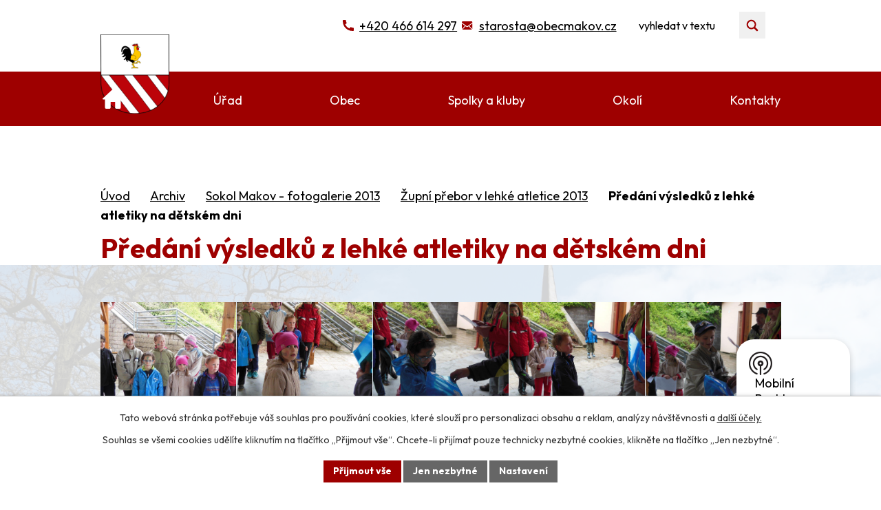

--- FILE ---
content_type: text/html; charset=utf-8
request_url: https://www.obecmakov.cz/zupni-prebor-v-lehke-atletice-2013/predani-vysledku-z-lehke-atletiky-na-detskem-dni-3265997-563.3265997.3
body_size: 11977
content:
<!DOCTYPE html>
<html lang="cs" data-lang-system="cs">
	<head>



		<!--[if IE]><meta http-equiv="X-UA-Compatible" content="IE=EDGE"><![endif]-->
			<meta name="viewport" content="width=device-width, initial-scale=1, user-scalable=yes">
			<meta http-equiv="content-type" content="text/html; charset=utf-8" />
			<meta name="robots" content="index,follow" />
			<meta name="author" content="Antee s.r.o." />
			<meta name="description" content="Naše obec se rozkládá na úpatí Českomoravské vrchoviny 10 km západně od Litomyšle. Leží v nadmořské výšce 430." />
			<meta name="keywords" content="Makov, obec, Litomyšl, mikroregion Litomyšlsko" />
			<meta name="viewport" content="width=device-width, initial-scale=1, user-scalable=yes" />
			<meta property="og:image" content="http://www.obecmakov.cz/image.php?oid=3326394" />
<title>Předání výsledků z lehké atletiky na dětském dni | Obec Makov u Litomyšle</title>

		<link rel="stylesheet" type="text/css" href="https://cdn.antee.cz/jqueryui/1.8.20/css/smoothness/jquery-ui-1.8.20.custom.css?v=2" integrity="sha384-969tZdZyQm28oZBJc3HnOkX55bRgehf7P93uV7yHLjvpg/EMn7cdRjNDiJ3kYzs4" crossorigin="anonymous" />
		<link rel="stylesheet" type="text/css" href="/style.php?nid=TVdF&amp;ver=1768399196" />
		<link rel="stylesheet" type="text/css" href="/css/libs.css?ver=1768399900" />
		<link rel="stylesheet" type="text/css" href="https://cdn.antee.cz/genericons/genericons/genericons.css?v=2" integrity="sha384-DVVni0eBddR2RAn0f3ykZjyh97AUIRF+05QPwYfLtPTLQu3B+ocaZm/JigaX0VKc" crossorigin="anonymous" />

		<script src="/js/jquery/jquery-3.0.0.min.js" ></script>
		<script src="/js/jquery/jquery-migrate-3.1.0.min.js" ></script>
		<script src="/js/jquery/jquery-ui.min.js" ></script>
		<script src="/js/jquery/jquery.ui.touch-punch.min.js" ></script>
		<script src="/js/libs.min.js?ver=1768399900" ></script>
		<script src="/js/ipo.min.js?ver=1768399889" ></script>
			<script src="/js/locales/cs.js?ver=1768399196" ></script>

			<script src='https://www.google.com/recaptcha/api.js?hl=cs&render=explicit' ></script>

		<link href="/aktualne?action=atom" type="application/atom+xml" rel="alternate" title="Aktuality">
		<link href="/hasici-aktuality?action=atom" type="application/atom+xml" rel="alternate" title="Hasiči aktuality">
		<link href="/uredni-deska?action=atom" type="application/atom+xml" rel="alternate" title="Úřední deska">
		<link href="/vyhlasky-zakony?action=atom" type="application/atom+xml" rel="alternate" title="Vyhlášky, zákony">
		<link href="/rozpocty-a-financni-dokumenty?action=atom" type="application/atom+xml" rel="alternate" title="Rozpočty a finanční dokumenty">
		<link href="/knihovna?action=atom" type="application/atom+xml" rel="alternate" title="Knihovna">
<meta name="format-detection" content="telephone=no">
<link rel="preconnect" href="https://fonts.googleapis.com">
<link rel="preconnect" href="https://fonts.gstatic.com" crossorigin>
<link href="https://fonts.googleapis.com/css2?family=Outfit:wght@400..700&amp;display=fallback" rel="stylesheet">
<link href="/image.php?nid=563&amp;oid=11858934" rel="icon" type="image/png">
<link rel="shortcut icon" href="/image.php?nid=563&amp;oid=11858934">
<link rel="preload" href="/image.php?nid=563&amp;oid=11858935" as="image">
<script>
//posun H1
ipo.api.live('h1', function(el) {
if(( !document.getElementById('page11842010') ) && ($("#system-menu").length != 1 && !$(".error").length )){
if (window.innerWidth >= 1024){
$(el).wrap("<div class='wrapper-h1 layout-container' />");
$(".wrapper-h1").insertAfter("#iponavigation p");
}
}
});
ipo.api.live("body", function(el){
//převod úvodní fotky do drobečkové navigace
if( ( !document.getElementById('page11842010') ) && ( !$(".error").length ) ){
if( $(el).find(".sub-bg").length ){
var image_back = $(el).find(".sub-bg").html();
$(el).find("#iponavigation").append(image_back);
}
}
//přesun patičky
$(el).find("#ipocopyright").insertAfter("#ipocontainer");
//zjištění zda se jedná o stránku 404
if( $(el).find(".ipopagetext .error").length ){
$(el).addClass("error-page");
}
//přesun vyhledávání
$(el).find(".elasticSearchForm").appendTo(".header-fulltext");
//přidání třídy action-button pro backlink
$(el).find(".backlink").addClass("action-button");
//přidání třidy action-button (cta Zpět na přehled, Akce.cz, Turistika.cz)
$(el).find(".backlink, .event.clearfix > a, .destination > p:last-child > a").addClass("action-button");
//galerie
$(el).find(".gallery .matrix > li").each(function( index, es ) {
if( $(es).find("div > a img").length )
{
var productImage = $(es).find("div > a img").attr("src");
$(es).find("div > a img").attr("data-imageUrl", productImage);
var productAttribute = $(es).find("div > a img").attr("data-imageUrl");
var productResult = productAttribute.split("&width")[0];
$(es).find("div > a > img").attr("src", productResult);
$(es).find("div > a > img").attr("data-src", productResult);
}
else {
var link_product = $(es).find(".title > a").attr("href");
$(es).addClass("not-image");
$(es).find("div > h2").after('<a href="'+link_product+'"></\a>');
}
var link_product = $(es).find(".title > a").attr("href");
var title_product = $(es).find(".title").attr("title");
$(es).find(".title a").text(title_product);
$(es).append("<a class='link__wrapper' href='"+link_product+"'><\/a>");
if( $("html[lang='cs']").length ){
$(es).append('<span class="vstup">Vstoupit do alba <svg xmlns="http://www.w3.org/2000/svg" version="1.1" x="0" y="0" width="6" height="10" viewBox="0 0 6 10" xml:space="preserve" enable-background="new 0 0 6 10"><path d="m1.7 9.7 4-4c.2-.2.3-.5.3-.7a1 1 0 0 0-.3-.7l-4-4A1 1 0 0 0 .3.3c-.4.4-.4.9 0 1.4L3.6 5 .3 8.4c-.4.5-.4 1 0 1.4.4.3 1.1.3 1.4-.1z" fill="#d6bea9"/>\span>');
}
if( $("html[lang='en']").length ){
$(es).append('<span class="vstup">Enter the album <svg xmlns="http://www.w3.org/2000/svg" version="1.1" x="0" y="0" width="6" height="10" viewBox="0 0 6 10" xml:space="preserve" enable-background="new 0 0 6 10"><path d="m1.7 9.7 4-4c.2-.2.3-.5.3-.7a1 1 0 0 0-.3-.7l-4-4A1 1 0 0 0 .3.3c-.4.4-.4.9 0 1.4L3.6 5 .3 8.4c-.4.5-.4 1 0 1.4.4.3 1.1.3 1.4-.1z" fill="#d6bea9"/>\span>');
}
if( $("html[lang='de']").length ){
$(es).append('<span class="vstup">Eintreten <svg xmlns="http://www.w3.org/2000/svg" version="1.1" x="0" y="0" width="6" height="10" viewBox="0 0 6 10" xml:space="preserve" enable-background="new 0 0 6 10"><path d="m1.7 9.7 4-4c.2-.2.3-.5.3-.7a1 1 0 0 0-.3-.7l-4-4A1 1 0 0 0 .3.3c-.4.4-.4.9 0 1.4L3.6 5 .3 8.4c-.4.5-.4 1 0 1.4.4.3 1.1.3 1.4-.1z" fill="#d6bea9"/>\span>');
}
$(es).find("> div > *").unwrap();
});
if( $(el).find(".images > div").length && !$(el).find(".catalog.view-itemDetail").length ){
$(el).find(".images > div").each(function( index, es ) {
var productImage = $(es).find(".image-inner-wrapper a.image-detail img").attr("data-src");
var productResult = productImage.split("&width")[0];
$(es).find(".image-inner-wrapper a.image-detail img").attr("data-src", productResult);
});
}
else {
$(el).find(".images > div").each(function( index, es ) {
var productImage = $(es).find(".image-inner-wrapper a.image-detail img").attr("src");
var productResult = productImage.split("&width")[0];
$(es).find(".image-inner-wrapper a.image-detail img").attr("src", productResult);
});
}
//odstranění &width
if( $(el).find(".articles > .article").length ){
$(el).find(".articles > .article").each(function( index, es ) {
if( $(es).find("a:not(.morelink) img").length ){
var productImage = $(es).find("a:not(.morelink) img").attr("data-src");
var productResult = productImage.split("&width")[0];
$(es).find("a:not(.morelink) img").attr("data-src", productResult);
}
});
}
//funkce na přidání posuvníku
function displayWhisperer() {
if( !$(".elasticSearch-autocompleteResult").is(':empty')  ) {
$("body").addClass("apply-scroll");
}
else {
$("body").removeClass("apply-scroll");
}
}
$(".elasticSearchForm input[type='text']").keyup(function() {
$.ajax({
type: "POST",
data: 'keyword=' + $(this).val(),
beforeSend: function() {
displayWhisperer();
},
success: function(data) {
displayWhisperer();
}
});
});
});
//funkce pro zobrazování a skrývání vyhledávání
ipo.api.live(".header-fulltext > a", function(el){
var ikonaLupa = $(el).find(".ikona-lupa");
$(el).click(function(e) {
e.preventDefault();
$(this).toggleClass("search-active");
$("body").toggleClass("search-active");
if($(this).hasClass("search-active"))
{
$(ikonaLupa).text('X');
$(ikonaLupa).attr("title","Zavřít vyhledávání");
}
else
{
$(this).removeClass("search-active");
$("body").removeClass("search-active");
if( $("body").hasClass("apply-scroll") )
{
$("body").removeClass("apply-scroll");
}
$(ikonaLupa).attr("title","Otevřít vyhledávání");
$(".elasticSearchForm input[type=text]").val("");
}
$(".elasticSearchForm input[type=text]").focus();
});
});
//zjištění počet položek submenu
ipo.api.live('#ipotopmenuwrapper ul.topmenulevel2', function(el) {
$(el).find("> li").each(function( index, es ) {
if(index == 9){
$(el).addClass("two-column");
}
});
});
//označení položek, které mají submenu
ipo.api.live('#ipotopmenu ul.topmenulevel1 li.topmenuitem1', function(el) {
var submenu = $(el).find("ul.topmenulevel2");
if (window.innerWidth <= 1024){
if (submenu.length) {
$(el).addClass("hasSubmenu");
$(el).find("> a").after("<span class='open-submenu' />");
}
}
});
//wrapnutí spanu do poležek první úrovně
ipo.api.live('#ipotopmenu ul.topmenulevel1 li.topmenuitem1 > a', function(el) {
$(el).wrapInner("<span>");
});
//rozbaleni menu
$(function() {
if (window.innerWidth <= 1024) {
$(".topmenulevel1 > li.hasSubmenu .open-submenu").click(function(e) {
$(this).toggleClass("see-more");
if($(this).hasClass("see-more")) {
$("ul.topmenulevel2").css("display","none");
$(this).next("ul.topmenulevel2").css("display","block");
$(".topmenulevel1 > li > a").removeClass("see-more");
$(this).addClass("see-more");
} else {
$(this).removeClass("see-more");
$(this).next("ul.topmenulevel2").css("display","none");
}
});
}
});
</script>

	</head>

	<body id="page3265997" class="subpage3265997 subpage3120793 subpage11880705"
			
			data-nid="563"
			data-lid="CZ"
			data-oid="3265997"
			data-layout-pagewidth="1024"
			
			data-slideshow-timer="3"
			 data-ipo-meta-album="3"
						
				
				data-layout="responsive" data-viewport_width_responsive="1024"
			>



							<div id="snippet-cookiesConfirmation-euCookiesSnp">			<div id="cookieChoiceInfo" class="cookie-choices-info template_1">
					<p>Tato webová stránka potřebuje váš souhlas pro používání cookies, které slouží pro personalizaci obsahu a reklam, analýzy návštěvnosti a 
						<a class="cookie-button more" href="https://navody.antee.cz/cookies" target="_blank">další účely.</a>
					</p>
					<p>
						Souhlas se všemi cookies udělíte kliknutím na tlačítko „Přijmout vše“. Chcete-li přijímat pouze technicky nezbytné cookies, klikněte na tlačítko „Jen nezbytné“.
					</p>
				<div class="buttons">
					<a class="cookie-button action-button ajax" id="cookieChoiceButton" rel=”nofollow” href="/zupni-prebor-v-lehke-atletice-2013/predani-vysledku-z-lehke-atletiky-na-detskem-dni-3265997-563.3265997.3?do=cookiesConfirmation-acceptAll">Přijmout vše</a>
					<a class="cookie-button cookie-button--settings action-button ajax" rel=”nofollow” href="/zupni-prebor-v-lehke-atletice-2013/predani-vysledku-z-lehke-atletiky-na-detskem-dni-3265997-563.3265997.3?do=cookiesConfirmation-onlyNecessary">Jen nezbytné</a>
					<a class="cookie-button cookie-button--settings action-button ajax" rel=”nofollow” href="/zupni-prebor-v-lehke-atletice-2013/predani-vysledku-z-lehke-atletiky-na-detskem-dni-3265997-563.3265997.3?do=cookiesConfirmation-openSettings">Nastavení</a>
				</div>
			</div>
</div>				<div id="ipocontainer">

			<div class="menu-toggler">

				<span>Menu</span>
				<span class="genericon genericon-menu"></span>
			</div>

			<span id="back-to-top">

				<i class="fa fa-angle-up"></i>
			</span>

			<div id="ipoheader">

				<div class="header-container flex-container layout-container">
	<a href="/" class="header-logo" title="Obec Makov"><img src="/image.php?nid=563&amp;oid=11858935&amp;width=127&amp;height=147" width="127" height="147" alt="Znak obce"></a>
	<div class="header-inner icons icons-red flex-container">
		<a href="tel:+420466614297" title="+420 466 614 297">+420 466 614 297</a>
		<a href="mailto:starosta@obecmakov.cz" title="starosta@obecmakov.cz">starosta@obecmakov.cz</a>
		<div class="header-fulltext">
			<a href="#"><span title="Otevřít vyhledávání" class="ikona-lupa">Ikona</span></a>
		</div>
	</div>
</div>



<div class="sub-bg">
	
		 
		<img src="/image.php?oid=11861427&amp;nid=563" width="2000" height="570" alt="Obec Makov">
		 
	
</div>			</div>

			<div id="ipotopmenuwrapper">

				<div id="ipotopmenu">
<h4 class="hiddenMenu">Horní menu</h4>
<ul class="topmenulevel1"><li class="topmenuitem1 noborder" id="ipomenu11842010"><a href="/">Úvod</a></li><li class="topmenuitem1" id="ipomenu11305"><a href="/obecni-urad">Úřad</a><ul class="topmenulevel2"><li class="topmenuitem2" id="ipomenu11306"><a href="/zakladni-informace">Základní informace</a></li><li class="topmenuitem2" id="ipomenu11307"><a href="/popis-uradu">Popis úřadu</a></li><li class="topmenuitem2" id="ipomenu3418305"><a href="/povinne-informace">Povinně zveřejňované informace</a></li><li class="topmenuitem2" id="ipomenu11308"><a href="/poskytovani-informaci">Poskytování informací, příjem podání</a></li><li class="topmenuitem2" id="ipomenu7337967"><a href="/vyhlasky-zakony">Vyhlášky, zákony</a></li><li class="topmenuitem2" id="ipomenu7410587"><a href="/rozpocty-a-financni-dokumenty">Rozpočty a finanční dokumenty</a></li><li class="topmenuitem2" id="ipomenu4048409"><a href="https://makov.imunis.cz/rr" target="_blank">Rozklikávací rozpočet</a></li><li class="topmenuitem2" id="ipomenu2654026"><a href="http://www.edpp.cz/dpp/makov" target="_blank">Povodňový plán</a></li><li class="topmenuitem2" id="ipomenu5120515"><a href="/krizovy-plan">Krizový plán</a></li><li class="topmenuitem2" id="ipomenu7675920"><a href="https://cro.justice.cz/" target="_blank">Registr oznámení</a></li><li class="topmenuitem2" id="ipomenu6036517"><a href="/uredni-deska">Úřední deska</a></li><li class="topmenuitem2" id="ipomenu2517692"><a href="/verejne-zakazky">Veřejné zakázky</a></li><li class="topmenuitem2" id="ipomenu11311"><a href="/e-podatelna">E-podatelna</a></li><li class="topmenuitem2" id="ipomenu7074847"><a href="/gdpr">GDPR</a></li><li class="topmenuitem2" id="ipomenu10806393"><a href="/mapovy-portal-mapotip">Mapový portál Mapotip</a></li></ul></li><li class="topmenuitem1" id="ipomenu5162159"><a href="/obec">Obec</a><ul class="topmenulevel2"><li class="topmenuitem2" id="ipomenu2636833"><a href="/aktualne">Aktuality</a></li><li class="topmenuitem2" id="ipomenu3418481"><a href="/fotogalerie">Fotogalerie</a></li><li class="topmenuitem2" id="ipomenu2636810"><a href="/historie-soucasnost">Historie a současnost</a></li><li class="topmenuitem2" id="ipomenu2636814"><a href="/kultura">Kultura</a></li><li class="topmenuitem2" id="ipomenu7794587"><a href="/knihovna">Knihovna</a></li><li class="topmenuitem2" id="ipomenu4825800"><a href="/zs-a-ms">ZŠ a MŠ</a></li><li class="topmenuitem2" id="ipomenu8248669"><a href="https://www.litomysl.cz/uzemni_planovani/urp/makov/platna/" target="_blank">Územní plán</a></li><li class="topmenuitem2" id="ipomenu9612898"><a href="/mobilni-rozhlas">Mobilní Rozhlas</a></li></ul></li><li class="topmenuitem1" id="ipomenu2636822"><a href="/spolky-kluby">Spolky a kluby</a><ul class="topmenulevel2"><li class="topmenuitem2" id="ipomenu2636823"><a href="/tj-sokol">TJ Sokol Makov</a></li><li class="topmenuitem2" id="ipomenu2636824"><a href="/hasici">Hasiči Makov</a><ul class="topmenulevel3"><li class="topmenuitem3" id="ipomenu2645580"><a href="/o-nas">O nás</a></li><li class="topmenuitem3" id="ipomenu3418676"><a href="http://www.obecmakov.cz/index.php?tagsRenderer-tag=hasi%C4%8Di&amp;nid=563&amp;lid=cs&amp;oid=3418481" target="_top">Hasiči Makov - fotogalerie</a></li><li class="topmenuitem3" id="ipomenu2645568"><a href="/hasici-aktuality">Hasiči aktuality</a></li></ul></li><li class="topmenuitem2" id="ipomenu5602863"><a href="/divadelni-klub-makov">Divadelní klub Makov</a></li></ul></li><li class="topmenuitem1" id="ipomenu5162160"><a href="/okoli">Okolí</a><ul class="topmenulevel2"><li class="topmenuitem2" id="ipomenu5113541"><a href="/akce-v-okoli">Akce v okolí</a></li><li class="topmenuitem2" id="ipomenu5113534"><a href="/turistika">Turistika v regionu</a></li><li class="topmenuitem2" id="ipomenu3555529"><a href="https://makov.obce.gepro.cz/" target="_blank">Makov - geoportál</a></li><li class="topmenuitem2" id="ipomenu5162165"><a href="/pocasi">Počasí</a></li></ul></li><li class="topmenuitem1" id="ipomenu11842158"><a href="/kontakty">Kontakty</a></li></ul>
					<div class="cleartop"></div>
				</div>
			</div>
			<div id="ipomain">
				<div class="elasticSearchForm elasticSearch-container" id="elasticSearch-form-11843356" >
	<h4 class="newsheader">Vyhledat v textu</h4>
	<div class="newsbody">
<form action="/zupni-prebor-v-lehke-atletice-2013/predani-vysledku-z-lehke-atletiky-na-detskem-dni-3265997-563.3265997.3?do=mainSection-elasticSearchForm-11843356-form-submit" method="post" id="frm-mainSection-elasticSearchForm-11843356-form">
<label hidden="" for="frmform-q">Fulltextové vyhledávání</label><input type="text" placeholder="Vyhledat v textu" autocomplete="off" name="q" id="frmform-q" value=""> 			<input type="submit" value="Hledat" class="action-button">
			<div class="elasticSearch-autocomplete"></div>
</form>
	</div>
</div>

<script >

	app.index.requireElasticSearchAutocomplete('frmform-q', "\/vyhledat-v-textu?do=autocomplete");
</script>
<div class="data-aggregator-calendar" id="data-aggregator-calendar-5113549">
	<h4 class="newsheader">Kalendář akcí</h4>
	<div class="newsbody">
<div id="snippet-mainSection-dataAggregatorCalendar-5113549-cal"><div class="blog-cal ui-datepicker-inline ui-datepicker ui-widget ui-widget-content ui-helper-clearfix ui-corner-all">
	<div class="ui-datepicker-header ui-widget-header ui-helper-clearfix ui-corner-all">
		<a class="ui-datepicker-prev ui-corner-all ajax" href="/zupni-prebor-v-lehke-atletice-2013/predani-vysledku-z-lehke-atletiky-na-detskem-dni-3265997-563.3265997.3?mainSection-dataAggregatorCalendar-5113549-date=202512&amp;do=mainSection-dataAggregatorCalendar-5113549-reload" title="Předchozí měsíc">
			<span class="ui-icon ui-icon-circle-triangle-w">Předchozí</span>
		</a>
		<a class="ui-datepicker-next ui-corner-all ajax" href="/zupni-prebor-v-lehke-atletice-2013/predani-vysledku-z-lehke-atletiky-na-detskem-dni-3265997-563.3265997.3?mainSection-dataAggregatorCalendar-5113549-date=202602&amp;do=mainSection-dataAggregatorCalendar-5113549-reload" title="Následující měsíc">
			<span class="ui-icon ui-icon-circle-triangle-e">Následující</span>
		</a>
		<div class="ui-datepicker-title">Leden 2026</div>
	</div>
	<table class="ui-datepicker-calendar">
		<thead>
			<tr>
				<th title="Pondělí">P</th>
				<th title="Úterý">Ú</th>
				<th title="Středa">S</th>
				<th title="Čtvrtek">Č</th>
				<th title="Pátek">P</th>
				<th title="Sobota">S</th>
				<th title="Neděle">N</th>
			</tr>

		</thead>
		<tbody>
			<tr>

				<td>

					<a data-tooltip-content="#tooltip-content-calendar-20251229-5113549" class="tooltip ui-state-default ui-datepicker-other-month" href="/kalendar-akci?date=2025-12-29" title="Prodejna COOP Makov,Obec Makov a její zastupitelé">29</a>
					<div class="tooltip-wrapper">
						<div id="tooltip-content-calendar-20251229-5113549">
							<div>Prodejna COOP Makov</div>
							<div>Obec Makov a její zastupitelé</div>
						</div>
					</div>
				</td>
				<td>

					<a data-tooltip-content="#tooltip-content-calendar-20251230-5113549" class="tooltip ui-state-default ui-datepicker-other-month" href="/kalendar-akci?date=2025-12-30" title="Prodejna COOP Makov,Obec Makov a její zastupitelé">30</a>
					<div class="tooltip-wrapper">
						<div id="tooltip-content-calendar-20251230-5113549">
							<div>Prodejna COOP Makov</div>
							<div>Obec Makov a její zastupitelé</div>
						</div>
					</div>
				</td>
				<td>

					<a data-tooltip-content="#tooltip-content-calendar-20251231-5113549" class="tooltip ui-state-default ui-datepicker-other-month" href="/kalendar-akci?date=2025-12-31" title="Prodejna COOP Makov,Obec Makov a její zastupitelé">31</a>
					<div class="tooltip-wrapper">
						<div id="tooltip-content-calendar-20251231-5113549">
							<div>Prodejna COOP Makov</div>
							<div>Obec Makov a její zastupitelé</div>
						</div>
					</div>
				</td>
				<td>

					<a data-tooltip-content="#tooltip-content-calendar-20260101-5113549" class="tooltip ui-state-default day-off holiday" href="/aktualne/obec-makov-a-jeji-zastupitele" title="Obec Makov a její zastupitelé">1</a>
					<div class="tooltip-wrapper">
						<div id="tooltip-content-calendar-20260101-5113549">
							<div>Obec Makov a její zastupitelé</div>
						</div>
					</div>
				</td>
				<td>

					<a data-tooltip-content="#tooltip-content-calendar-20260102-5113549" class="tooltip ui-state-default" href="/aktualne/obec-makov-a-jeji-zastupitele" title="Obec Makov a její zastupitelé">2</a>
					<div class="tooltip-wrapper">
						<div id="tooltip-content-calendar-20260102-5113549">
							<div>Obec Makov a její zastupitelé</div>
						</div>
					</div>
				</td>
				<td>

					<a data-tooltip-content="#tooltip-content-calendar-20260103-5113549" class="tooltip ui-state-default saturday day-off" href="/aktualne/obec-makov-a-jeji-zastupitele" title="Obec Makov a její zastupitelé">3</a>
					<div class="tooltip-wrapper">
						<div id="tooltip-content-calendar-20260103-5113549">
							<div>Obec Makov a její zastupitelé</div>
						</div>
					</div>
				</td>
				<td>

					<a data-tooltip-content="#tooltip-content-calendar-20260104-5113549" class="tooltip ui-state-default sunday day-off" href="/aktualne/obec-makov-a-jeji-zastupitele" title="Obec Makov a její zastupitelé">4</a>
					<div class="tooltip-wrapper">
						<div id="tooltip-content-calendar-20260104-5113549">
							<div>Obec Makov a její zastupitelé</div>
						</div>
					</div>
				</td>
			</tr>
			<tr>

				<td>

						<span class="tooltip ui-state-default">5</span>
				</td>
				<td>

						<span class="tooltip ui-state-default">6</span>
				</td>
				<td>

						<span class="tooltip ui-state-default">7</span>
				</td>
				<td>

						<span class="tooltip ui-state-default">8</span>
				</td>
				<td>

						<span class="tooltip ui-state-default">9</span>
				</td>
				<td>

					<a data-tooltip-content="#tooltip-content-calendar-20260110-5113549" class="tooltip ui-state-default saturday day-off" href="/aktualne/trikralova-sbirka-10ledna-2026" title="TŘÍKRÁLOVÁ SBÍRKA 10.ledna 2026">10</a>
					<div class="tooltip-wrapper">
						<div id="tooltip-content-calendar-20260110-5113549">
							<div>TŘÍKRÁLOVÁ SBÍRKA 10.ledna 2026</div>
						</div>
					</div>
				</td>
				<td>

						<span class="tooltip ui-state-default sunday day-off">11</span>
				</td>
			</tr>
			<tr>

				<td>

						<span class="tooltip ui-state-default">12</span>
				</td>
				<td>

						<span class="tooltip ui-state-default">13</span>
				</td>
				<td>

					<a data-tooltip-content="#tooltip-content-calendar-20260114-5113549" class="tooltip ui-state-default" href="/aktualne/trikralova-sbirka-makov-2026" title="Tříkrálová sbírka Makov 2026">14</a>
					<div class="tooltip-wrapper">
						<div id="tooltip-content-calendar-20260114-5113549">
							<div>Tříkrálová sbírka Makov 2026</div>
						</div>
					</div>
				</td>
				<td>

						<span class="tooltip ui-state-default">15</span>
				</td>
				<td>

						<span class="tooltip ui-state-default">16</span>
				</td>
				<td>

					<a data-tooltip-content="#tooltip-content-calendar-20260117-5113549" class="tooltip ui-state-default saturday day-off" href="/aktualne/detsky-karneval-17-ledna-2026" title="Dětský karneval 17. ledna 2026">17</a>
					<div class="tooltip-wrapper">
						<div id="tooltip-content-calendar-20260117-5113549">
							<div>Dětský karneval 17. ledna 2026</div>
						</div>
					</div>
				</td>
				<td>

						<span class="tooltip ui-state-default sunday day-off">18</span>
				</td>
			</tr>
			<tr>

				<td>

						<span class="tooltip ui-state-default">19</span>
				</td>
				<td>

						<span class="tooltip ui-state-default">20</span>
				</td>
				<td>

						<span class="tooltip ui-state-default">21</span>
				</td>
				<td>

						<span class="tooltip ui-state-default ui-state-highlight ui-state-active">22</span>
				</td>
				<td>

						<span class="tooltip ui-state-default">23</span>
				</td>
				<td>

					<a data-tooltip-content="#tooltip-content-calendar-20260124-5113549" class="tooltip ui-state-default saturday day-off" href="/aktualne/sokolsky-ples-makov-2026" title="Sokolský ples Makov 2026">24</a>
					<div class="tooltip-wrapper">
						<div id="tooltip-content-calendar-20260124-5113549">
							<div>Sokolský ples Makov 2026</div>
						</div>
					</div>
				</td>
				<td>

						<span class="tooltip ui-state-default sunday day-off">25</span>
				</td>
			</tr>
			<tr>

				<td>

						<span class="tooltip ui-state-default">26</span>
				</td>
				<td>

						<span class="tooltip ui-state-default">27</span>
				</td>
				<td>

						<span class="tooltip ui-state-default">28</span>
				</td>
				<td>

						<span class="tooltip ui-state-default">29</span>
				</td>
				<td>

						<span class="tooltip ui-state-default">30</span>
				</td>
				<td>

						<span class="tooltip ui-state-default saturday day-off">31</span>
				</td>
				<td>

						<span class="tooltip ui-state-default sunday day-off ui-datepicker-other-month">1</span>
				</td>
			</tr>
		</tbody>
	</table>
</div>
</div>	</div>
</div>

				<div id="ipomainframe">
					<div id="ipopage">
<div id="iponavigation">
	<h5 class="hiddenMenu">Drobečková navigace</h5>
	<p>
			<a href="/">Úvod</a> <span class="separator">&gt;</span>
			<a href="/archiv">Archiv</a> <span class="separator">&gt;</span>
			<a href="/sokol-makov-fotogalerie-2013">Sokol Makov - fotogalerie 2013</a> <span class="separator">&gt;</span>
			<a href="/zupni-prebor-v-lehke-atletice-2013">Župní přebor v lehké atletice 2013</a> <span class="separator">&gt;</span>
			<span class="currentPage">Předání výsledků z lehké atletiky na dětském dni</span>
	</p>

</div>
						<div class="ipopagetext">
							<div class="gallery view-detail content">
								
								<h1>Předání výsledků z lehké atletiky na dětském dni</h1>

<div id="snippet--flash"></div>
								
																	<hr class="cleaner">

<div class="album">
	<div class="paragraph description clearfix"></div>
</div>
	
<div id="snippet--images"><div class="images clearfix">

																				<div class="image-wrapper" data-img="3326394" style="margin: 5.89px; padding: 6px;">
		<div class="image-inner-wrapper with-description">
						<div class="image-thumbnail" style="width: 90px; height: 90px;">
				<a class="image-detail" href="/image.php?nid=563&amp;oid=3326394&amp;width=700" data-srcset="/image.php?nid=563&amp;oid=3326394&amp;width=1280 1600w, /image.php?nid=563&amp;oid=3326394&amp;width=1200 1200w, /image.php?nid=563&amp;oid=3326394&amp;width=700 700w, /image.php?nid=563&amp;oid=3326394&amp;width=300 300w" data-image-width="1280" data-image-height="960" data-caption="předání výsledků LA (1)[1].jpg" target="_blank">
<img alt="předání výsledků LA (1)[1].jpg" style="margin: 0px -15px;" loading="lazy" width="120" height="90" data-src="/image.php?nid=563&amp;oid=3326394&amp;width=120&amp;height=90">
</a>
			</div>
										<div class="image-description" title="předání výsledků LA (1)[1].jpg" style="width: 90px;">
						předání výsledků LA (1)[1].jpg					</div>
						</div>
	</div>
																			<div class="image-wrapper" data-img="3326395" style="margin: 5.89px; padding: 6px;">
		<div class="image-inner-wrapper with-description">
						<div class="image-thumbnail" style="width: 90px; height: 90px;">
				<a class="image-detail" href="/image.php?nid=563&amp;oid=3326395&amp;width=700" data-srcset="/image.php?nid=563&amp;oid=3326395&amp;width=1280 1600w, /image.php?nid=563&amp;oid=3326395&amp;width=1200 1200w, /image.php?nid=563&amp;oid=3326395&amp;width=700 700w, /image.php?nid=563&amp;oid=3326395&amp;width=300 300w" data-image-width="1280" data-image-height="960" data-caption="předání výsledků LA (2)[1].jpg" target="_blank">
<img alt="předání výsledků LA (2)[1].jpg" style="margin: 0px -15px;" loading="lazy" width="120" height="90" data-src="/image.php?nid=563&amp;oid=3326395&amp;width=120&amp;height=90">
</a>
			</div>
										<div class="image-description" title="předání výsledků LA (2)[1].jpg" style="width: 90px;">
						předání výsledků LA (2)[1].jpg					</div>
						</div>
	</div>
																			<div class="image-wrapper" data-img="3326396" style="margin: 5.89px; padding: 6px;">
		<div class="image-inner-wrapper with-description">
						<div class="image-thumbnail" style="width: 90px; height: 90px;">
				<a class="image-detail" href="/image.php?nid=563&amp;oid=3326396&amp;width=700" data-srcset="/image.php?nid=563&amp;oid=3326396&amp;width=1280 1600w, /image.php?nid=563&amp;oid=3326396&amp;width=1200 1200w, /image.php?nid=563&amp;oid=3326396&amp;width=700 700w, /image.php?nid=563&amp;oid=3326396&amp;width=300 300w" data-image-width="1280" data-image-height="960" data-caption="předání výsledků LA (3)[1].jpg" target="_blank">
<img alt="předání výsledků LA (3)[1].jpg" style="margin: 0px -15px;" loading="lazy" width="120" height="90" data-src="/image.php?nid=563&amp;oid=3326396&amp;width=120&amp;height=90">
</a>
			</div>
										<div class="image-description" title="předání výsledků LA (3)[1].jpg" style="width: 90px;">
						předání výsledků LA (3)[1].jpg					</div>
						</div>
	</div>
																			<div class="image-wrapper" data-img="3326397" style="margin: 5.89px; padding: 6px;">
		<div class="image-inner-wrapper with-description">
						<div class="image-thumbnail" style="width: 90px; height: 90px;">
				<a class="image-detail" href="/image.php?nid=563&amp;oid=3326397&amp;width=700" data-srcset="/image.php?nid=563&amp;oid=3326397&amp;width=1280 1600w, /image.php?nid=563&amp;oid=3326397&amp;width=1200 1200w, /image.php?nid=563&amp;oid=3326397&amp;width=700 700w, /image.php?nid=563&amp;oid=3326397&amp;width=300 300w" data-image-width="1280" data-image-height="960" data-caption="předání výsledků LA (4)[1].jpg" target="_blank">
<img alt="předání výsledků LA (4)[1].jpg" style="margin: 0px -15px;" loading="lazy" width="120" height="90" data-src="/image.php?nid=563&amp;oid=3326397&amp;width=120&amp;height=90">
</a>
			</div>
										<div class="image-description" title="předání výsledků LA (4)[1].jpg" style="width: 90px;">
						předání výsledků LA (4)[1].jpg					</div>
						</div>
	</div>
																			<div class="image-wrapper" data-img="3326398" style="margin: 5.89px; padding: 6px;">
		<div class="image-inner-wrapper with-description">
						<div class="image-thumbnail" style="width: 90px; height: 90px;">
				<a class="image-detail" href="/image.php?nid=563&amp;oid=3326398&amp;width=700" data-srcset="/image.php?nid=563&amp;oid=3326398&amp;width=1280 1600w, /image.php?nid=563&amp;oid=3326398&amp;width=1200 1200w, /image.php?nid=563&amp;oid=3326398&amp;width=700 700w, /image.php?nid=563&amp;oid=3326398&amp;width=300 300w" data-image-width="1280" data-image-height="960" data-caption="předání výsledků LA (5)[1].jpg" target="_blank">
<img alt="předání výsledků LA (5)[1].jpg" style="margin: 0px -15px;" loading="lazy" width="120" height="90" data-src="/image.php?nid=563&amp;oid=3326398&amp;width=120&amp;height=90">
</a>
			</div>
										<div class="image-description" title="předání výsledků LA (5)[1].jpg" style="width: 90px;">
						předání výsledků LA (5)[1].jpg					</div>
						</div>
	</div>
																			<div class="image-wrapper" data-img="3326399" style="margin: 5.89px; padding: 6px;">
		<div class="image-inner-wrapper with-description">
						<div class="image-thumbnail" style="width: 90px; height: 90px;">
				<a class="image-detail" href="/image.php?nid=563&amp;oid=3326399&amp;width=700" data-srcset="/image.php?nid=563&amp;oid=3326399&amp;width=1280 1600w, /image.php?nid=563&amp;oid=3326399&amp;width=1200 1200w, /image.php?nid=563&amp;oid=3326399&amp;width=700 700w, /image.php?nid=563&amp;oid=3326399&amp;width=300 300w" data-image-width="1280" data-image-height="960" data-caption="předání výsledků LA (6)[1].jpg" target="_blank">
<img alt="předání výsledků LA (6)[1].jpg" style="margin: 0px -15px;" loading="lazy" width="120" height="90" data-src="/image.php?nid=563&amp;oid=3326399&amp;width=120&amp;height=90">
</a>
			</div>
										<div class="image-description" title="předání výsledků LA (6)[1].jpg" style="width: 90px;">
						předání výsledků LA (6)[1].jpg					</div>
						</div>
	</div>
																			<div class="image-wrapper" data-img="3326400" style="margin: 5.89px; padding: 6px;">
		<div class="image-inner-wrapper with-description">
						<div class="image-thumbnail" style="width: 90px; height: 90px;">
				<a class="image-detail" href="/image.php?nid=563&amp;oid=3326400&amp;width=700" data-srcset="/image.php?nid=563&amp;oid=3326400&amp;width=1280 1600w, /image.php?nid=563&amp;oid=3326400&amp;width=1200 1200w, /image.php?nid=563&amp;oid=3326400&amp;width=700 700w, /image.php?nid=563&amp;oid=3326400&amp;width=300 300w" data-image-width="1280" data-image-height="960" data-caption="předání výsledků LA (7)[1].jpg" target="_blank">
<img alt="předání výsledků LA (7)[1].jpg" style="margin: 0px -15px;" loading="lazy" width="120" height="90" data-src="/image.php?nid=563&amp;oid=3326400&amp;width=120&amp;height=90">
</a>
			</div>
										<div class="image-description" title="předání výsledků LA (7)[1].jpg" style="width: 90px;">
						předání výsledků LA (7)[1].jpg					</div>
						</div>
	</div>
																			<div class="image-wrapper" data-img="3326401" style="margin: 5.89px; padding: 6px;">
		<div class="image-inner-wrapper with-description">
						<div class="image-thumbnail" style="width: 90px; height: 90px;">
				<a class="image-detail" href="/image.php?nid=563&amp;oid=3326401&amp;width=700" data-srcset="/image.php?nid=563&amp;oid=3326401&amp;width=1280 1600w, /image.php?nid=563&amp;oid=3326401&amp;width=1200 1200w, /image.php?nid=563&amp;oid=3326401&amp;width=700 700w, /image.php?nid=563&amp;oid=3326401&amp;width=300 300w" data-image-width="1280" data-image-height="960" data-caption="předání výsledků LA (8)[1].jpg" target="_blank">
<img alt="předání výsledků LA (8)[1].jpg" style="margin: 0px -15px;" loading="lazy" width="120" height="90" data-src="/image.php?nid=563&amp;oid=3326401&amp;width=120&amp;height=90">
</a>
			</div>
										<div class="image-description" title="předání výsledků LA (8)[1].jpg" style="width: 90px;">
						předání výsledků LA (8)[1].jpg					</div>
						</div>
	</div>
																			<div class="image-wrapper" data-img="3326402" style="margin: 5.89px; padding: 6px;">
		<div class="image-inner-wrapper with-description">
						<div class="image-thumbnail" style="width: 90px; height: 90px;">
				<a class="image-detail" href="/image.php?nid=563&amp;oid=3326402&amp;width=700" data-srcset="/image.php?nid=563&amp;oid=3326402&amp;width=1280 1600w, /image.php?nid=563&amp;oid=3326402&amp;width=1200 1200w, /image.php?nid=563&amp;oid=3326402&amp;width=700 700w, /image.php?nid=563&amp;oid=3326402&amp;width=300 300w" data-image-width="1280" data-image-height="960" data-caption="předání výsledků LA (9)[1].jpg" target="_blank">
<img alt="předání výsledků LA (9)[1].jpg" style="margin: 0px -15px;" loading="lazy" width="120" height="90" data-src="/image.php?nid=563&amp;oid=3326402&amp;width=120&amp;height=90">
</a>
			</div>
										<div class="image-description" title="předání výsledků LA (9)[1].jpg" style="width: 90px;">
						předání výsledků LA (9)[1].jpg					</div>
						</div>
	</div>
																			<div class="image-wrapper" data-img="3326403" style="margin: 5.89px; padding: 6px;">
		<div class="image-inner-wrapper with-description">
						<div class="image-thumbnail" style="width: 90px; height: 90px;">
				<a class="image-detail" href="/image.php?nid=563&amp;oid=3326403&amp;width=700" data-srcset="/image.php?nid=563&amp;oid=3326403&amp;width=1280 1600w, /image.php?nid=563&amp;oid=3326403&amp;width=1200 1200w, /image.php?nid=563&amp;oid=3326403&amp;width=700 700w, /image.php?nid=563&amp;oid=3326403&amp;width=300 300w" data-image-width="1280" data-image-height="960" data-caption="předání výsledků LA (10)[1].jpg" target="_blank">
<img alt="předání výsledků LA (10)[1].jpg" style="margin: 0px -15px;" loading="lazy" width="120" height="90" data-src="/image.php?nid=563&amp;oid=3326403&amp;width=120&amp;height=90">
</a>
			</div>
										<div class="image-description" title="předání výsledků LA (10)[1].jpg" style="width: 90px;">
						předání výsledků LA (10)[1].jpg					</div>
						</div>
	</div>
		<hr class="cleaner">
</div>
</div>

<div id="snippet--uploader"></div><a class='backlink action-button' href='/zupni-prebor-v-lehke-atletice-2013'>Zpět na přehled</a>
															</div>
						</div>
					</div>


					

					

					<div class="hrclear"></div>
					<div id="ipocopyright">
<div class="copyright">
	<div class="footer-container">
	<div class="footer-info layout-container">
		<div class="footer-text">
			<a href="/" class="footer-logo" title="Obec Makov">
				<img src="/image.php?nid=563&amp;oid=11858935" alt="Obec Makov" width="81" height="94">
				<span>Obec Makov</span>
			</a>
			<div class="footer-inner icons icons-red">
				<p class="icons-adres">Makov 113, 570 01 Litomyšl</p>
				<a href="tel:+420466614297" title="+420 466 614 297">+420 466 614 297</a>
				<a href="mailto:starosta@obecmakov.cz" title="starosta@obecmakov.cz">starosta@obecmakov.cz</a>
				<p><strong>Úřední hodiny</strong> Čtvrtek: 16:00 - 19:00</p>
			</div>

		</div>
	</div>
	<div class="footer_map">
		<a class="map_link" href="https://maps.app.goo.gl/5zALz5sV74cnZ3uV8" target="_blank" rel="noopener noreferrer" title="Zobrazit na mapě">
			<span class="action-button">Kde nás najdete?</span>
		</a>
	</div>
</div>
<div class="copy layout-container">
	© 2026 Obec Makov, <a href="mailto:starosta@obecmakov.cz">Kontaktovat webmastera</a>, <span id="links"><a href="/mapa-stranek">Mapa stránek</a>, <a href="/pristupnost">Prohlášení o přístupnosti</a></span><br>ANTEE s.r.o. - <a href="https://www.antee.cz" rel="nofollow">Tvorba webových stránek</a>, Redakční systém IPO
</div>
</div>
					</div>
					<div id="ipostatistics">
<script >
	var _paq = _paq || [];
	_paq.push(['disableCookies']);
	_paq.push(['trackPageView']);
	_paq.push(['enableLinkTracking']);
	(function() {
		var u="https://matomo.antee.cz/";
		_paq.push(['setTrackerUrl', u+'piwik.php']);
		_paq.push(['setSiteId', 2878]);
		var d=document, g=d.createElement('script'), s=d.getElementsByTagName('script')[0];
		g.defer=true; g.async=true; g.src=u+'piwik.js'; s.parentNode.insertBefore(g,s);
	})();
</script>
<script >
	$(document).ready(function() {
		$('a[href^="mailto"]').on("click", function(){
			_paq.push(['setCustomVariable', 1, 'Click mailto','Email='+this.href.replace(/^mailto:/i,'') + ' /Page = ' +  location.href,'page']);
			_paq.push(['trackGoal', null]);
			_paq.push(['trackPageView']);
		});

		$('a[href^="tel"]').on("click", function(){
			_paq.push(['setCustomVariable', 1, 'Click telefon','Telefon='+this.href.replace(/^tel:/i,'') + ' /Page = ' +  location.href,'page']);
			_paq.push(['trackPageView']);
		});
	});
</script>
					</div>

					<div id="ipofooter">
						<div class="rozhlas-banner-container"><a class="rozhlas-banner__icon animated pulse" title="Zobrazit mobilní rozhlas" href="#"> <img src="/img/mobilni-rozhlas/banner_icon.png" alt="logo"> <span class="rozhlas-title">Mobilní Rozhlas</span> <span class="rozhlas-subtitle">Novinky z úřadu přímo do vašeho telefonu</span> </a>
	<div class="rozhlas-banner">
		<div class="rozhlas-banner__close"><a title="zavřít"><img src="/img/mobilni-rozhlas/banner_close-icon.svg" alt="zavřít"></a></div>
		<div class="rozhlas-banner__logo"><a title="Mobilní rozhlas" href="https://www.mobilnirozhlas.cz/" target="_blank" rel="noopener noreferrer"> <img src="/img/mobilni-rozhlas/banner_mr_logo-dark.svg" alt="mobilní rozhlas"> </a></div>
		<div class="rozhlas-banner__text"><span>Důležité informace ze samosprávy <br>přímo do telefonu</span></div>
		<div class="rozhlas-banner__image"><img src="/img/mobilni-rozhlas/banner_foto.png" alt="foto aplikace"></div>
		<div class="rozhlas-banner__cta"><a class="rozhlas-banner-btn rozhlas-banner-btn--telefon" title="Odebírat" href="https://obecmakov.mobilnirozhlas.cz/registrace" target="_blank" rel="noopener noreferrer"> Odebírat zprávy do telefonu </a> <a class="rozhlas-banner-btn rozhlas-banner-btn--nastenka" title="Nástěnka" href="https://obecmakov.mobilnirozhlas.cz/" target="_blank" rel="noopener noreferrer"> Zobrazit nástěnku </a> <a class="rozhlas-banner-btn rozhlas-banner-btn--app" title="Aplikace" href="/mobilni-rozhlas"> Stáhnout mobilní aplikaci </a></div>
	</div>
</div>
<script>// <![CDATA[
	ipo.api.live('.rozhlas-banner-container', function(el) {
		$('.rozhlas-banner__icon').click(function(e) {
			$(el).toggleClass('open')
			if ($(el).hasClass('open')) {
				$('.rozhlas-banner').css('display', 'block')
			} else {
				$(el).removeClass('open')
				$('.rozhlas-banner').css('display', 'none')
			}
			e.preventDefault()
		})
		$('.rozhlas-banner__close a').click(function(e) {
			$(el).removeClass('open')
			$(el).find('.rozhlas-banner').css('display', 'none')
		})
	})
	// ]]></script>
					</div>
				</div>
			</div>
		</div>
	</body>
</html>
